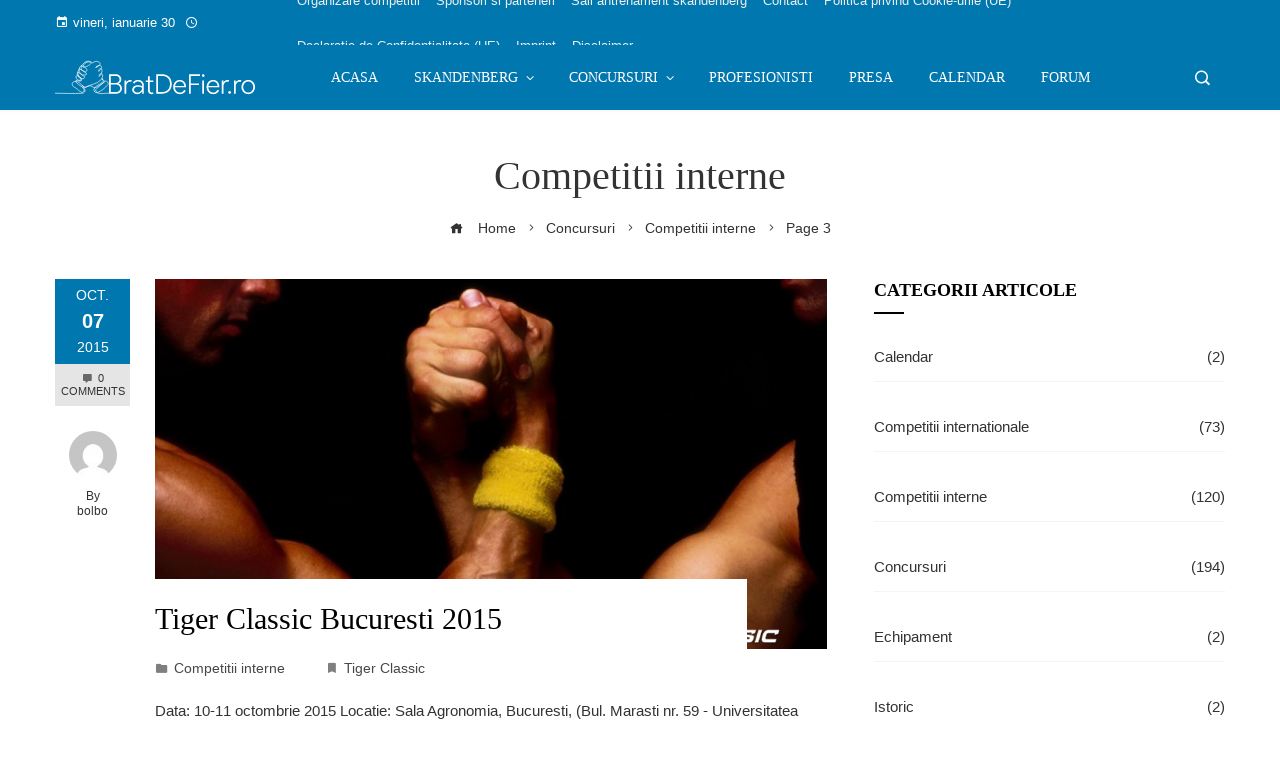

--- FILE ---
content_type: image/svg+xml
request_url: https://bratdefier.ro/wp-content/uploads/2023/01/bratdefier_logo_white.svg
body_size: 2424
content:
<?xml version="1.0" encoding="UTF-8"?><svg id="a" xmlns="http://www.w3.org/2000/svg" viewBox="0 0 310.04 51.67"><defs><style>.b{fill:#fff;}.c{fill:none;stroke:#fff;stroke-miterlimit:10;}</style></defs><path class="c" d="M0,50.21c13.56,.01,28.56,1.01,42.56,.01,2,0,5-3,4-5-3-6-9-15-17-13-4,1-4,7,1,9,3,1,5,4,8,6,2,1,4,4,7-2-2-5-8-7-12-11-1-1-2-3-1-4,2-1,5,2,8,1,0,0,1-1,1-2,0-3-4-4-6-6-1-1-3-1-3,2s4,6,7,5c0,0,1-1,1-2-4-2-8-7-5-11,3,3,7,5,10,7,1,1,0,3-1,3-3,1-6-1-8-4-2-4-1-8,1-11,4,2,8,4,11,7v2c-5,3-11-2-11-6,0-3,0-7,4-8l1,2c3,1,6,1,7,5,0,1-1,3-3,3-3-1-7-3-6-7,1-6,11-14,16-7-3,3-8,8-13,5C46.57,1.23,52.57,.23,58.57,3.23c2-2,5-3,8-2,2,1,4,1,3,5-1,2-4,3-6.28,3.77,1.35-1.97,1.87-.39,0,0,2.28-1.77,5.28-4.77,8.28-1.77,2,3-1,6-4,8,0-1,0-2,1-3s3-2,4,0c1,4-1,8-4,11,0-2,0-5,3-4,4,0,2,6,0,9-6,7-17,7-24,12-2,1-3-2-4.84-2.74,1.09,.57,.8,1.06,0,0,.84,.74,2.84,2.74,3.84,2.74,5-3,10-4,14,1,5-1,10-5,14-8,1-1,4-3-1.7-6.35,.58,1.29,3.15,1.88,0,0,.7,1.35,2.7,2.35,1.7,4.35-5,5-13,6-14,12-1,3,2,6,5,5,6-2,12-7,17-13,1-2-2-5-4-5-6,4-11,9-16,14,3,9,14,4,21.29,5.24"/><g><path class="b" d="M83.66,20.75h10.69c1.13,0,2.2,.2,3.21,.59,1.01,.39,1.91,.94,2.68,1.65,.77,.7,1.39,1.54,1.84,2.51,.45,.97,.68,2.03,.68,3.19,0,1.52-.39,2.84-1.18,3.97-.79,1.13-1.83,2-3.13,2.62v.17c1.55,.48,2.82,1.36,3.82,2.64s1.5,2.77,1.5,4.46c0,1.24-.24,2.38-.72,3.42-.48,1.04-1.12,1.94-1.92,2.68-.8,.75-1.75,1.32-2.83,1.73-1.08,.41-2.22,.61-3.4,.61h-11.23V20.75Zm10.64,13.52c.87,0,1.66-.16,2.36-.46,.7-.31,1.31-.72,1.82-1.22s.89-1.09,1.16-1.75c.27-.66,.4-1.34,.4-2.05s-.13-1.38-.4-2.03c-.27-.65-.65-1.23-1.14-1.73-.49-.51-1.08-.91-1.75-1.22-.68-.31-1.44-.46-2.28-.46h-8.11v10.94h7.94Zm.89,14.15c.82,0,1.58-.15,2.28-.46,.7-.31,1.32-.73,1.86-1.27,.53-.54,.95-1.15,1.25-1.86,.3-.7,.44-1.45,.44-2.24s-.16-1.53-.46-2.22c-.31-.69-.73-1.3-1.27-1.84-.54-.54-1.17-.96-1.9-1.27-.73-.31-1.52-.46-2.37-.46h-8.66v11.62h8.83Z"/><path class="b" d="M107.73,50.99V30.3h2.53v3.63h.17c.2-.62,.51-1.19,.95-1.71,.44-.52,.93-.97,1.48-1.35,.55-.38,1.13-.68,1.73-.91,.6-.22,1.19-.34,1.75-.34,.65,0,1.18,.05,1.6,.15s.83,.26,1.23,.49l-.84,2.45c-.56-.28-1.34-.42-2.32-.42-.73,0-1.44,.18-2.11,.53s-1.27,.84-1.77,1.46-.92,1.36-1.23,2.23c-.31,.86-.46,1.8-.46,2.82v11.67h-2.7Z"/><path class="b" d="M135.1,47.32h-.17c-.7,1.21-1.68,2.24-2.94,3.08-1.25,.84-2.71,1.27-4.37,1.27-1.13,0-2.17-.18-3.13-.53-.96-.35-1.79-.83-2.49-1.44-.7-.61-1.25-1.33-1.65-2.17-.39-.84-.59-1.76-.59-2.75,0-1.13,.23-2.13,.7-3,.46-.87,1.1-1.61,1.9-2.2,.8-.59,1.73-1.04,2.79-1.33,1.06-.3,2.18-.44,3.36-.44,1.41,0,2.67,.16,3.8,.49,1.13,.32,2.05,.7,2.79,1.12v-1.27c0-.93-.17-1.77-.51-2.53-.34-.76-.79-1.41-1.35-1.94-.56-.53-1.23-.94-2.01-1.22-.77-.28-1.58-.42-2.43-.42-1.27,0-2.39,.27-3.38,.82-.99,.55-1.8,1.34-2.45,2.39l-2.37-1.48c.82-1.27,1.93-2.27,3.34-3.02,1.41-.75,3-1.12,4.77-1.12,1.38,0,2.62,.21,3.72,.61,1.1,.41,2.04,.99,2.83,1.73,.79,.75,1.39,1.63,1.82,2.66,.42,1.03,.63,2.17,.63,3.44v12.92h-2.62v-3.67Zm0-5.53c-.84-.51-1.77-.92-2.77-1.25-1-.32-2.13-.49-3.4-.49-.93,0-1.78,.11-2.56,.34-.77,.23-1.45,.54-2.03,.95-.58,.41-1.03,.91-1.35,1.5-.32,.59-.49,1.25-.49,1.99,0,.68,.15,1.29,.44,1.84,.3,.55,.7,1.01,1.2,1.39s1.08,.68,1.71,.89c.63,.21,1.29,.32,1.96,.32,.93,0,1.83-.2,2.7-.59,.87-.39,1.65-.94,2.32-1.63,.68-.69,1.22-1.48,1.63-2.39,.41-.9,.61-1.86,.61-2.87Z"/><path class="b" d="M144.31,32.75h-3.76v-2.45h3.76v-6.33h2.7v6.33h5.15v2.45h-5.15v12.72c0,1.24,.3,2.16,.89,2.76,.56,.63,1.24,.95,2.03,.95,.42,0,.78-.04,1.08-.11,.3-.07,.63-.19,.99-.36l.84,2.32c-.48,.23-.96,.39-1.46,.49-.49,.1-1.08,.15-1.75,.15-1.46,0-2.7-.47-3.72-1.42-.51-.49-.9-1.08-1.18-1.78-.28-.7-.42-1.56-.42-2.56v-13.16Z"/><path class="b" d="M156.98,20.75h8.79c2.37,0,4.49,.37,6.38,1.12,1.89,.75,3.48,1.78,4.79,3.1,1.31,1.32,2.31,2.91,3,4.77,.69,1.86,1.03,3.9,1.03,6.12s-.35,4.27-1.03,6.12c-.69,1.86-1.69,3.45-3,4.77-1.31,1.32-2.91,2.36-4.79,3.1-1.89,.75-4.01,1.12-6.38,1.12h-8.79V20.75Zm8.79,27.66c1.89,0,3.6-.28,5.13-.84,1.53-.56,2.84-1.38,3.93-2.45,1.08-1.07,1.92-2.38,2.51-3.93,.59-1.55,.89-3.32,.89-5.32s-.3-3.74-.89-5.3-1.43-2.88-2.51-3.95c-1.08-1.07-2.39-1.89-3.93-2.45-1.53-.56-3.25-.84-5.13-.84h-6.08v25.09h6.08Z"/><path class="b" d="M202.68,46.1c-.37,.76-.83,1.48-1.39,2.15-.56,.68-1.22,1.27-1.96,1.77-.75,.51-1.6,.91-2.56,1.2-.96,.3-2.01,.44-3.17,.44-1.49,0-2.87-.27-4.14-.82-1.27-.55-2.36-1.32-3.27-2.3-.92-.99-1.63-2.15-2.13-3.48-.51-1.34-.76-2.81-.76-4.41,0-1.49,.23-2.91,.7-4.24,.46-1.34,1.13-2.51,2.01-3.51,.87-1,1.93-1.79,3.17-2.39,1.24-.59,2.63-.89,4.18-.89s2.84,.26,4.03,.78c1.2,.52,2.22,1.25,3.06,2.2,.84,.94,1.5,2.08,1.96,3.4,.46,1.32,.7,2.79,.7,4.39v.25c-.03,.08-.04,.16-.04,.21v.25h-17.02c.03,1.44,.28,2.66,.76,3.67,.48,1.01,1.08,1.85,1.82,2.51,.73,.66,1.55,1.15,2.45,1.46,.9,.31,1.77,.46,2.62,.46,1.75,0,3.13-.4,4.14-1.2s1.86-1.82,2.53-3.06l2.32,1.14Zm-2.41-7.26c-.03-.68-.17-1.41-.42-2.2-.25-.79-.65-1.52-1.18-2.2-.54-.68-1.25-1.24-2.13-1.69-.89-.45-1.98-.68-3.27-.68-.84,0-1.66,.15-2.45,.44-.79,.29-1.5,.72-2.13,1.29-.63,.56-1.17,1.27-1.6,2.11s-.73,1.82-.87,2.91h14.06Z"/><path class="b" d="M207.58,20.75h17.06v2.58h-14.36v11.62h13.01v2.53h-13.01v13.52h-2.7V20.75Z"/><path class="b" d="M229.79,24.94c-.59,0-1.09-.2-1.5-.61-.41-.41-.61-.89-.61-1.46,0-.59,.2-1.09,.61-1.5s.91-.61,1.5-.61,1.05,.2,1.46,.61c.41,.41,.61,.91,.61,1.5s-.2,1.05-.61,1.46-.89,.61-1.46,.61Zm-1.35,26.06V30.3h2.7v20.7h-2.7Z"/><path class="b" d="M254.33,46.1c-.37,.76-.83,1.48-1.39,2.15-.56,.68-1.22,1.27-1.96,1.77-.75,.51-1.6,.91-2.56,1.2-.96,.3-2.01,.44-3.17,.44-1.49,0-2.87-.27-4.14-.82-1.27-.55-2.36-1.32-3.27-2.3-.92-.99-1.63-2.15-2.13-3.48-.51-1.34-.76-2.81-.76-4.41,0-1.49,.23-2.91,.7-4.24,.46-1.34,1.13-2.51,2.01-3.51,.87-1,1.93-1.79,3.17-2.39,1.24-.59,2.63-.89,4.18-.89s2.84,.26,4.03,.78c1.2,.52,2.22,1.25,3.06,2.2,.84,.94,1.5,2.08,1.96,3.4,.46,1.32,.7,2.79,.7,4.39v.25c-.03,.08-.04,.16-.04,.21v.25h-17.02c.03,1.44,.28,2.66,.76,3.67,.48,1.01,1.08,1.85,1.82,2.51,.73,.66,1.55,1.15,2.45,1.46,.9,.31,1.77,.46,2.62,.46,1.75,0,3.13-.4,4.14-1.2s1.86-1.82,2.53-3.06l2.32,1.14Zm-2.41-7.26c-.03-.68-.17-1.41-.42-2.2-.25-.79-.65-1.52-1.18-2.2-.54-.68-1.25-1.24-2.13-1.69-.89-.45-1.98-.68-3.27-.68-.84,0-1.66,.15-2.45,.44-.79,.29-1.5,.72-2.13,1.29-.63,.56-1.17,1.27-1.6,2.11s-.73,1.82-.87,2.91h14.06Z"/><path class="b" d="M258.51,50.99V30.3h2.53v3.63h.17c.2-.62,.51-1.19,.95-1.71,.44-.52,.93-.97,1.48-1.35,.55-.38,1.13-.68,1.73-.91,.6-.22,1.19-.34,1.75-.34,.65,0,1.18,.05,1.6,.15s.83,.26,1.23,.49l-.84,2.45c-.56-.28-1.34-.42-2.32-.42-.73,0-1.44,.18-2.11,.53s-1.27,.84-1.77,1.46-.92,1.36-1.23,2.23c-.31,.86-.46,1.8-.46,2.82v11.67h-2.7Z"/><path class="b" d="M270.67,50.99c-.62,0-1.14-.2-1.56-.6-.42-.4-.63-.89-.63-1.47s.21-1.07,.63-1.45c.42-.38,.94-.58,1.56-.58s1.13,.19,1.54,.58c.41,.38,.61,.87,.61,1.45s-.2,1.07-.61,1.47c-.41,.4-.92,.6-1.54,.6Z"/><path class="b" d="M277.52,50.99V30.3h2.53v3.63h.17c.2-.62,.51-1.19,.95-1.71,.44-.52,.93-.97,1.48-1.35,.55-.38,1.13-.68,1.73-.91,.6-.22,1.19-.34,1.75-.34,.65,0,1.18,.05,1.6,.15s.83,.26,1.23,.49l-.84,2.45c-.56-.28-1.34-.42-2.32-.42-.73,0-1.44,.18-2.11,.53s-1.27,.84-1.77,1.46-.92,1.36-1.23,2.23c-.31,.86-.46,1.8-.46,2.82v11.67h-2.7Z"/><path class="b" d="M299.56,29.62c1.52,0,2.92,.28,4.2,.84,1.28,.56,2.39,1.34,3.32,2.32s1.65,2.15,2.18,3.48c.52,1.34,.78,2.79,.78,4.37s-.26,3.03-.78,4.37c-.52,1.34-1.25,2.5-2.18,3.48-.93,.99-2.03,1.76-3.32,2.32s-2.68,.84-4.2,.84-2.88-.28-4.16-.84c-1.28-.56-2.39-1.34-3.32-2.32-.93-.99-1.65-2.15-2.18-3.48-.52-1.34-.78-2.79-.78-4.37s.26-3.03,.78-4.37c.52-1.34,1.25-2.5,2.18-3.48s2.03-1.76,3.32-2.32c1.28-.56,2.67-.84,4.16-.84Zm0,19.6c1.01,0,1.98-.2,2.91-.61,.93-.41,1.75-.98,2.47-1.73,.72-.75,1.29-1.65,1.73-2.7,.44-1.06,.65-2.23,.65-3.53s-.22-2.47-.65-3.53c-.44-1.06-1.01-1.96-1.73-2.7-.72-.75-1.54-1.32-2.47-1.73s-1.9-.61-2.91-.61-1.99,.2-2.91,.61-1.75,.99-2.47,1.73c-.72,.75-1.29,1.65-1.71,2.7s-.63,2.23-.63,3.53,.21,2.47,.63,3.53c.42,1.06,.99,1.96,1.71,2.7,.72,.75,1.54,1.32,2.47,1.73,.93,.41,1.9,.61,2.91,.61Z"/></g></svg>